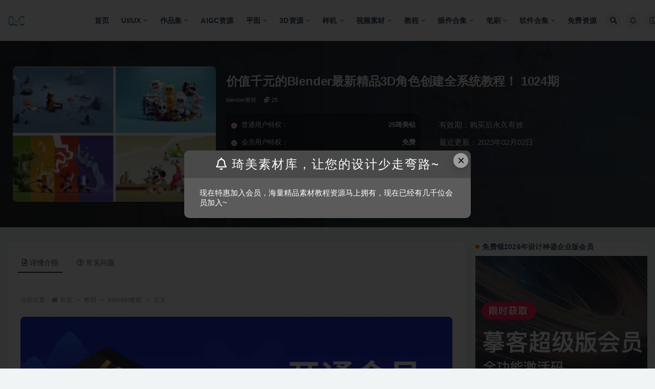

--- FILE ---
content_type: text/html; charset=UTF-8
request_url: https://qmsck.com/archives/11344
body_size: 14700
content:
<!doctype html>
<html lang="zh-Hans">
<head>
	<meta http-equiv="Content-Type" content="text/html; charset=UTF-8">
	<meta name="viewport" content="width=device-width, initial-scale=1, minimum-scale=1, maximum-scale=1">
	<link rel="profile" href="https://gmpg.org/xfn/11">
	<meta http-equiv="Content-Security-Policy" content="upgrade-insecure-requests">
	<title>价值千元的Blender最新精品3D角色创建全系统教程_琦美素材库，让您的设计少走弯路~</title>
<meta name='robots' content='max-image-preview:large' />
	<style>img:is([sizes="auto" i], [sizes^="auto," i]) { contain-intrinsic-size: 3000px 1500px }</style>
	<meta name="keywords" content="blender教程,教程,">
<meta name="description" content="每天分享好设计 今天琦美君给各位设计大大带来了 最新Blender角色创建全系统教程合集 Blender是一款免费开源三维图形图像软件，提供从建模、动画、材质、渲染、到音频处理、视频剪辑等一系列动画短片制作解决方案。内置有Cycles渲染器">
<meta property="og:title" content="价值千元的Blender最新精品3D角色创建全系统教程！    1024期">
<meta property="og:description" content="每天分享好设计 今天琦美君给各位设计大大带来了 最新Blender角色创建全系统教程合集 Blender是一款免费开源三维图形图像软件，提供从建模、动画、材质、渲染、到音频处理、视频剪辑等一系列动画短片制作解决方案。内置有Cycles渲染器">
<meta property="og:type" content="article">
<meta property="og:url" content="https://qmsck.com/archives/11344">
<meta property="og:site_name" content="琦美素材库，让您的设计少走弯路~">
<meta property="og:image" content="https://qmsck.com/wp-content/uploads/2023/02/微信图片_20230202100015.png">
<link href="https://qmsck.com/wp-content/uploads/2022/11/微信图片_20221110135307-1.png" rel="icon">
<style id='classic-theme-styles-inline-css'>
/*! This file is auto-generated */
.wp-block-button__link{color:#fff;background-color:#32373c;border-radius:9999px;box-shadow:none;text-decoration:none;padding:calc(.667em + 2px) calc(1.333em + 2px);font-size:1.125em}.wp-block-file__button{background:#32373c;color:#fff;text-decoration:none}
</style>
<style id='global-styles-inline-css'>
:root{--wp--preset--aspect-ratio--square: 1;--wp--preset--aspect-ratio--4-3: 4/3;--wp--preset--aspect-ratio--3-4: 3/4;--wp--preset--aspect-ratio--3-2: 3/2;--wp--preset--aspect-ratio--2-3: 2/3;--wp--preset--aspect-ratio--16-9: 16/9;--wp--preset--aspect-ratio--9-16: 9/16;--wp--preset--color--black: #000000;--wp--preset--color--cyan-bluish-gray: #abb8c3;--wp--preset--color--white: #ffffff;--wp--preset--color--pale-pink: #f78da7;--wp--preset--color--vivid-red: #cf2e2e;--wp--preset--color--luminous-vivid-orange: #ff6900;--wp--preset--color--luminous-vivid-amber: #fcb900;--wp--preset--color--light-green-cyan: #7bdcb5;--wp--preset--color--vivid-green-cyan: #00d084;--wp--preset--color--pale-cyan-blue: #8ed1fc;--wp--preset--color--vivid-cyan-blue: #0693e3;--wp--preset--color--vivid-purple: #9b51e0;--wp--preset--gradient--vivid-cyan-blue-to-vivid-purple: linear-gradient(135deg,rgba(6,147,227,1) 0%,rgb(155,81,224) 100%);--wp--preset--gradient--light-green-cyan-to-vivid-green-cyan: linear-gradient(135deg,rgb(122,220,180) 0%,rgb(0,208,130) 100%);--wp--preset--gradient--luminous-vivid-amber-to-luminous-vivid-orange: linear-gradient(135deg,rgba(252,185,0,1) 0%,rgba(255,105,0,1) 100%);--wp--preset--gradient--luminous-vivid-orange-to-vivid-red: linear-gradient(135deg,rgba(255,105,0,1) 0%,rgb(207,46,46) 100%);--wp--preset--gradient--very-light-gray-to-cyan-bluish-gray: linear-gradient(135deg,rgb(238,238,238) 0%,rgb(169,184,195) 100%);--wp--preset--gradient--cool-to-warm-spectrum: linear-gradient(135deg,rgb(74,234,220) 0%,rgb(151,120,209) 20%,rgb(207,42,186) 40%,rgb(238,44,130) 60%,rgb(251,105,98) 80%,rgb(254,248,76) 100%);--wp--preset--gradient--blush-light-purple: linear-gradient(135deg,rgb(255,206,236) 0%,rgb(152,150,240) 100%);--wp--preset--gradient--blush-bordeaux: linear-gradient(135deg,rgb(254,205,165) 0%,rgb(254,45,45) 50%,rgb(107,0,62) 100%);--wp--preset--gradient--luminous-dusk: linear-gradient(135deg,rgb(255,203,112) 0%,rgb(199,81,192) 50%,rgb(65,88,208) 100%);--wp--preset--gradient--pale-ocean: linear-gradient(135deg,rgb(255,245,203) 0%,rgb(182,227,212) 50%,rgb(51,167,181) 100%);--wp--preset--gradient--electric-grass: linear-gradient(135deg,rgb(202,248,128) 0%,rgb(113,206,126) 100%);--wp--preset--gradient--midnight: linear-gradient(135deg,rgb(2,3,129) 0%,rgb(40,116,252) 100%);--wp--preset--font-size--small: 13px;--wp--preset--font-size--medium: 20px;--wp--preset--font-size--large: 36px;--wp--preset--font-size--x-large: 42px;--wp--preset--spacing--20: 0.44rem;--wp--preset--spacing--30: 0.67rem;--wp--preset--spacing--40: 1rem;--wp--preset--spacing--50: 1.5rem;--wp--preset--spacing--60: 2.25rem;--wp--preset--spacing--70: 3.38rem;--wp--preset--spacing--80: 5.06rem;--wp--preset--shadow--natural: 6px 6px 9px rgba(0, 0, 0, 0.2);--wp--preset--shadow--deep: 12px 12px 50px rgba(0, 0, 0, 0.4);--wp--preset--shadow--sharp: 6px 6px 0px rgba(0, 0, 0, 0.2);--wp--preset--shadow--outlined: 6px 6px 0px -3px rgba(255, 255, 255, 1), 6px 6px rgba(0, 0, 0, 1);--wp--preset--shadow--crisp: 6px 6px 0px rgba(0, 0, 0, 1);}:where(.is-layout-flex){gap: 0.5em;}:where(.is-layout-grid){gap: 0.5em;}body .is-layout-flex{display: flex;}.is-layout-flex{flex-wrap: wrap;align-items: center;}.is-layout-flex > :is(*, div){margin: 0;}body .is-layout-grid{display: grid;}.is-layout-grid > :is(*, div){margin: 0;}:where(.wp-block-columns.is-layout-flex){gap: 2em;}:where(.wp-block-columns.is-layout-grid){gap: 2em;}:where(.wp-block-post-template.is-layout-flex){gap: 1.25em;}:where(.wp-block-post-template.is-layout-grid){gap: 1.25em;}.has-black-color{color: var(--wp--preset--color--black) !important;}.has-cyan-bluish-gray-color{color: var(--wp--preset--color--cyan-bluish-gray) !important;}.has-white-color{color: var(--wp--preset--color--white) !important;}.has-pale-pink-color{color: var(--wp--preset--color--pale-pink) !important;}.has-vivid-red-color{color: var(--wp--preset--color--vivid-red) !important;}.has-luminous-vivid-orange-color{color: var(--wp--preset--color--luminous-vivid-orange) !important;}.has-luminous-vivid-amber-color{color: var(--wp--preset--color--luminous-vivid-amber) !important;}.has-light-green-cyan-color{color: var(--wp--preset--color--light-green-cyan) !important;}.has-vivid-green-cyan-color{color: var(--wp--preset--color--vivid-green-cyan) !important;}.has-pale-cyan-blue-color{color: var(--wp--preset--color--pale-cyan-blue) !important;}.has-vivid-cyan-blue-color{color: var(--wp--preset--color--vivid-cyan-blue) !important;}.has-vivid-purple-color{color: var(--wp--preset--color--vivid-purple) !important;}.has-black-background-color{background-color: var(--wp--preset--color--black) !important;}.has-cyan-bluish-gray-background-color{background-color: var(--wp--preset--color--cyan-bluish-gray) !important;}.has-white-background-color{background-color: var(--wp--preset--color--white) !important;}.has-pale-pink-background-color{background-color: var(--wp--preset--color--pale-pink) !important;}.has-vivid-red-background-color{background-color: var(--wp--preset--color--vivid-red) !important;}.has-luminous-vivid-orange-background-color{background-color: var(--wp--preset--color--luminous-vivid-orange) !important;}.has-luminous-vivid-amber-background-color{background-color: var(--wp--preset--color--luminous-vivid-amber) !important;}.has-light-green-cyan-background-color{background-color: var(--wp--preset--color--light-green-cyan) !important;}.has-vivid-green-cyan-background-color{background-color: var(--wp--preset--color--vivid-green-cyan) !important;}.has-pale-cyan-blue-background-color{background-color: var(--wp--preset--color--pale-cyan-blue) !important;}.has-vivid-cyan-blue-background-color{background-color: var(--wp--preset--color--vivid-cyan-blue) !important;}.has-vivid-purple-background-color{background-color: var(--wp--preset--color--vivid-purple) !important;}.has-black-border-color{border-color: var(--wp--preset--color--black) !important;}.has-cyan-bluish-gray-border-color{border-color: var(--wp--preset--color--cyan-bluish-gray) !important;}.has-white-border-color{border-color: var(--wp--preset--color--white) !important;}.has-pale-pink-border-color{border-color: var(--wp--preset--color--pale-pink) !important;}.has-vivid-red-border-color{border-color: var(--wp--preset--color--vivid-red) !important;}.has-luminous-vivid-orange-border-color{border-color: var(--wp--preset--color--luminous-vivid-orange) !important;}.has-luminous-vivid-amber-border-color{border-color: var(--wp--preset--color--luminous-vivid-amber) !important;}.has-light-green-cyan-border-color{border-color: var(--wp--preset--color--light-green-cyan) !important;}.has-vivid-green-cyan-border-color{border-color: var(--wp--preset--color--vivid-green-cyan) !important;}.has-pale-cyan-blue-border-color{border-color: var(--wp--preset--color--pale-cyan-blue) !important;}.has-vivid-cyan-blue-border-color{border-color: var(--wp--preset--color--vivid-cyan-blue) !important;}.has-vivid-purple-border-color{border-color: var(--wp--preset--color--vivid-purple) !important;}.has-vivid-cyan-blue-to-vivid-purple-gradient-background{background: var(--wp--preset--gradient--vivid-cyan-blue-to-vivid-purple) !important;}.has-light-green-cyan-to-vivid-green-cyan-gradient-background{background: var(--wp--preset--gradient--light-green-cyan-to-vivid-green-cyan) !important;}.has-luminous-vivid-amber-to-luminous-vivid-orange-gradient-background{background: var(--wp--preset--gradient--luminous-vivid-amber-to-luminous-vivid-orange) !important;}.has-luminous-vivid-orange-to-vivid-red-gradient-background{background: var(--wp--preset--gradient--luminous-vivid-orange-to-vivid-red) !important;}.has-very-light-gray-to-cyan-bluish-gray-gradient-background{background: var(--wp--preset--gradient--very-light-gray-to-cyan-bluish-gray) !important;}.has-cool-to-warm-spectrum-gradient-background{background: var(--wp--preset--gradient--cool-to-warm-spectrum) !important;}.has-blush-light-purple-gradient-background{background: var(--wp--preset--gradient--blush-light-purple) !important;}.has-blush-bordeaux-gradient-background{background: var(--wp--preset--gradient--blush-bordeaux) !important;}.has-luminous-dusk-gradient-background{background: var(--wp--preset--gradient--luminous-dusk) !important;}.has-pale-ocean-gradient-background{background: var(--wp--preset--gradient--pale-ocean) !important;}.has-electric-grass-gradient-background{background: var(--wp--preset--gradient--electric-grass) !important;}.has-midnight-gradient-background{background: var(--wp--preset--gradient--midnight) !important;}.has-small-font-size{font-size: var(--wp--preset--font-size--small) !important;}.has-medium-font-size{font-size: var(--wp--preset--font-size--medium) !important;}.has-large-font-size{font-size: var(--wp--preset--font-size--large) !important;}.has-x-large-font-size{font-size: var(--wp--preset--font-size--x-large) !important;}
:where(.wp-block-post-template.is-layout-flex){gap: 1.25em;}:where(.wp-block-post-template.is-layout-grid){gap: 1.25em;}
:where(.wp-block-columns.is-layout-flex){gap: 2em;}:where(.wp-block-columns.is-layout-grid){gap: 2em;}
:root :where(.wp-block-pullquote){font-size: 1.5em;line-height: 1.6;}
</style>
<link rel='stylesheet' id='smartideo_css-css' href='https://qmsck.com/wp-content/plugins/smartideo/static/smartideo.css?ver=2.8.1' media='screen' />
<link rel='stylesheet' id='bootstrap-css' href='https://qmsck.com/wp-content/themes/ripro-v2/assets/bootstrap/css/bootstrap.min.css?ver=4.6.0' media='all' />
<link rel='stylesheet' id='csf-fa5-css' href='https://qmsck.com/wp-content/themes/ripro-v2/assets/font-awesome/css/all.min.css?ver=5.14.0' media='all' />
<link rel='stylesheet' id='csf-fa5-v4-shims-css' href='https://qmsck.com/wp-content/themes/ripro-v2/assets/font-awesome/css/v4-shims.min.css?ver=5.14.0' media='all' />
<link rel='stylesheet' id='plugins-css' href='https://qmsck.com/wp-content/themes/ripro-v2/assets/css/plugins.css?ver=1.0.0' media='all' />
<link rel='stylesheet' id='app-css' href='https://qmsck.com/wp-content/themes/ripro-v2/assets/css/app.css?ver=3.9.0' media='all' />
<link rel='stylesheet' id='dark-css' href='https://qmsck.com/wp-content/themes/ripro-v2/assets/css/dark.css?ver=3.9.0' media='all' />
<script src="https://qmsck.com/wp-content/themes/ripro-v2/assets/js/jquery.min.js?ver=3.5.1" id="jquery-js"></script>
<link rel="canonical" href="https://qmsck.com/archives/11344" />
<link rel='shortlink' href='https://qmsck.com/?p=11344' />
<link rel="icon" href="https://qmsck.com/wp-content/uploads/2022/11/cropped-微信图片_20221110135307-32x32.png" sizes="32x32" />
<link rel="icon" href="https://qmsck.com/wp-content/uploads/2022/11/cropped-微信图片_20221110135307-192x192.png" sizes="192x192" />
<link rel="apple-touch-icon" href="https://qmsck.com/wp-content/uploads/2022/11/cropped-微信图片_20221110135307-180x180.png" />
<meta name="msapplication-TileImage" content="https://qmsck.com/wp-content/uploads/2022/11/cropped-微信图片_20221110135307-270x270.png" />
</head>
<body class="wp-singular post-template-default single single-post postid-11344 single-format-standard wp-theme-ripro-v2 wide-screen navbar-sticky with-hero hero-none hero-shop pagination-numeric no-off-canvas sidebar-right">
<div id="app" class="site">
	
<header class="site-header">
    <div class="container">
	    <div class="navbar">
			  <div class="logo-wrapper">
          <a href="https://qmsck.com/">
        <img class="logo regular" src="https://qmsck.com/wp-content/uploads/2022/11/cropped-微信图片_20221110135307.png" alt="琦美素材库，让您的设计少走弯路~">
      </a>
    
  </div> 			
			<div class="sep"></div>
			
			<nav class="main-menu d-none d-lg-block">
			<ul id="menu-%e9%a1%b6%e9%83%a8%e8%8f%9c%e5%8d%95" class="nav-list u-plain-list"><li class="menu-item menu-item-type-custom menu-item-object-custom menu-item-home"><a href="https://qmsck.com/">首页</a></li>
<li class="menu-item menu-item-type-custom menu-item-object-custom menu-item-has-children"><a href="https://qmsck.com/archives/category/ui-ux">UI/UX</a>
<ul class="sub-menu">
	<li class="menu-item menu-item-type-custom menu-item-object-custom"><a href="https://qmsck.com/archives/category/ui-ux/2-5d%e6%8f%92%e7%94%bb">2.5D/插画/图标</a></li>
	<li class="menu-item menu-item-type-custom menu-item-object-custom"><a href="https://qmsck.com/archives/category/ui-ux/web-ui">WEB   UI</a></li>
	<li class="menu-item menu-item-type-custom menu-item-object-custom"><a href="https://qmsck.com/archives/category/ui-ux/app-ui">APP  UI</a></li>
</ul>
</li>
<li class="menu-item menu-item-type-custom menu-item-object-custom menu-item-has-children"><a href="https://qmsck.com/archives/category/%e4%bd%9c%e5%93%81%e9%9b%86">作品集</a>
<ul class="sub-menu">
	<li class="menu-item menu-item-type-custom menu-item-object-custom"><a href="https://qmsck.com/archives/category/%e4%bd%9c%e5%93%81%e9%9b%86/ui%e4%bd%9c%e5%93%81%e9%9b%86">UI作品集</a></li>
	<li class="menu-item menu-item-type-custom menu-item-object-custom"><a href="https://qmsck.com/archives/category/%e4%bd%9c%e5%93%81%e9%9b%86/%e7%94%b5%e5%95%86%e4%bd%9c%e5%93%81%e9%9b%86">电商作品集</a></li>
	<li class="menu-item menu-item-type-custom menu-item-object-custom"><a href="https://qmsck.com/archives/category/%e4%bd%9c%e5%93%81%e9%9b%86/%e5%b9%b3%e9%9d%a2%e4%bd%9c%e5%93%81%e9%9b%86">平面作品集</a></li>
	<li class="menu-item menu-item-type-custom menu-item-object-custom"><a href="https://qmsck.com/archives/category/%e4%bd%9c%e5%93%81%e9%9b%86/qtzpj">视觉其他作品集</a></li>
</ul>
</li>
<li class="menu-item menu-item-type-custom menu-item-object-custom"><a href="https://qmsck.com/archives/category/%e6%95%99%e7%a8%8b/ai%e5%b7%a5%e5%85%b7%e5%90%88%e9%9b%86">AIGC资源</a></li>
<li class="menu-item menu-item-type-custom menu-item-object-custom menu-item-has-children"><a href="https://qmsck.com/archives/category/%e5%b9%b3%e9%9d%a2">平面</a>
<ul class="sub-menu">
	<li class="menu-item menu-item-type-custom menu-item-object-custom"><a href="https://qmsck.com/archives/category/%e7%94%b5%e5%95%86">电商</a></li>
	<li class="menu-item menu-item-type-custom menu-item-object-custom"><a href="https://qmsck.com/archives/category/%e5%b9%b3%e9%9d%a2/banner">banner</a></li>
	<li class="menu-item menu-item-type-custom menu-item-object-custom"><a href="https://qmsck.com/archives/category/%e5%b9%b3%e9%9d%a2/logo">Logo</a></li>
	<li class="menu-item menu-item-type-custom menu-item-object-custom"><a href="https://qmsck.com/archives/category/%e5%b9%b3%e9%9d%a2/%e5%ad%97%e4%bd%93">字体</a></li>
	<li class="menu-item menu-item-type-custom menu-item-object-custom"><a href="https://qmsck.com/archives/category/%e5%b9%b3%e9%9d%a2/%e6%b5%b7%e6%8a%a5">海报</a></li>
	<li class="menu-item menu-item-type-custom menu-item-object-custom"><a href="https://qmsck.com/archives/category/%e5%b9%b3%e9%9d%a2/%e8%83%8c%e6%99%af%e7%ba%b9%e7%90%86">背景纹理</a></li>
	<li class="menu-item menu-item-type-custom menu-item-object-custom"><a href="https://qmsck.com/archives/category/%e5%b9%b3%e9%9d%a2/%e9%a2%84%e8%ae%be">预设</a></li>
	<li class="menu-item menu-item-type-custom menu-item-object-custom"><a href="https://qmsck.com/archives/category/%e5%b9%b3%e9%9d%a2/%e5%85%b6%e4%bb%96%e5%b9%b3%e9%9d%a2">其他平面</a></li>
</ul>
</li>
<li class="menu-item menu-item-type-custom menu-item-object-custom menu-item-has-children"><a href="https://qmsck.com/archives/category/3d">3D资源</a>
<ul class="sub-menu">
	<li class="menu-item menu-item-type-custom menu-item-object-custom"><a href="https://qmsck.com/archives/category/3d/c4d">C4D</a></li>
	<li class="menu-item menu-item-type-custom menu-item-object-custom"><a href="https://qmsck.com/archives/category/3d/blender">Blender</a></li>
	<li class="menu-item menu-item-type-custom menu-item-object-custom"><a href="https://qmsck.com/archives/category/3d/qt3dzy">其他3D资源</a></li>
</ul>
</li>
<li class="menu-item menu-item-type-custom menu-item-object-custom menu-item-has-children"><a href="https://qmsck.com/archives/category/%e6%a0%b7%e6%9c%ba">样机</a>
<ul class="sub-menu">
	<li class="menu-item menu-item-type-custom menu-item-object-custom"><a href="https://qmsck.com/archives/category/%e6%a0%b7%e6%9c%ba/%e5%93%81%e7%89%8c%e6%a0%b7%e6%9c%ba">品牌样机</a></li>
	<li class="menu-item menu-item-type-custom menu-item-object-custom"><a href="https://qmsck.com/archives/category/%e6%a0%b7%e6%9c%ba/%e5%8c%85%e8%a3%85%e6%a0%b7%e6%9c%ba">包装样机</a></li>
	<li class="menu-item menu-item-type-custom menu-item-object-custom"><a href="https://qmsck.com/archives/category/%e6%a0%b7%e6%9c%ba/%e7%94%bb%e5%86%8c%e6%a0%b7%e6%9c%ba">画册样机</a></li>
	<li class="menu-item menu-item-type-custom menu-item-object-custom"><a href="https://qmsck.com/archives/category/%e6%a0%b7%e6%9c%ba/%e6%89%8b%e6%9c%ba%e6%a0%b7%e6%9c%ba">手机样机</a></li>
	<li class="menu-item menu-item-type-custom menu-item-object-custom"><a href="https://qmsck.com/archives/category/%e6%a0%b7%e6%9c%ba/%e7%94%b5%e8%84%91%e6%a0%b7%e6%9c%ba">电脑样机</a></li>
	<li class="menu-item menu-item-type-custom menu-item-object-custom"><a href="https://qmsck.com/archives/category/%e6%a0%b7%e6%9c%ba/logo%e6%a0%b7%e6%9c%ba">Logo样机</a></li>
	<li class="menu-item menu-item-type-custom menu-item-object-custom"><a href="https://qmsck.com/archives/category/%e6%a0%b7%e6%9c%ba/%e5%90%8d%e7%89%87%e6%a0%b7%e6%9c%ba">名片样机</a></li>
	<li class="menu-item menu-item-type-custom menu-item-object-custom"><a href="https://qmsck.com/archives/category/%e6%a0%b7%e6%9c%ba/%e5%9c%ba%e6%99%af%e6%a0%b7%e6%9c%ba">场景样机</a></li>
	<li class="menu-item menu-item-type-custom menu-item-object-custom"><a href="https://qmsck.com/archives/category/%e6%a0%b7%e6%9c%ba/%e6%96%87%e5%88%9b%e6%a0%b7%e6%9c%ba">文创样机</a></li>
	<li class="menu-item menu-item-type-custom menu-item-object-custom"><a href="https://qmsck.com/archives/category/%e6%a0%b7%e6%9c%ba/%e5%8d%b0%e5%88%b7%e6%a0%b7%e6%9c%ba">印刷样机</a></li>
	<li class="menu-item menu-item-type-custom menu-item-object-custom"><a href="https://qmsck.com/archives/category/%e6%a0%b7%e6%9c%ba/%e5%85%b6%e4%bb%96%e6%a0%b7%e6%9c%ba">其他样机</a></li>
</ul>
</li>
<li class="menu-item menu-item-type-custom menu-item-object-custom menu-item-has-children"><a href="https://qmsck.com/archives/category/%e8%a7%86%e9%a2%91%e7%b4%a0%e6%9d%90">视频素材</a>
<ul class="sub-menu">
	<li class="menu-item menu-item-type-custom menu-item-object-custom"><a href="https://qmsck.com/archives/category/%e8%a7%86%e9%a2%91%e7%b4%a0%e6%9d%90/ae%e6%a8%a1%e6%9d%bf">AE模板</a></li>
	<li class="menu-item menu-item-type-custom menu-item-object-custom"><a href="https://qmsck.com/archives/category/%e8%a7%86%e9%a2%91%e7%b4%a0%e6%9d%90/pr%e6%a8%a1%e6%9d%bf">PR模板</a></li>
	<li class="menu-item menu-item-type-custom menu-item-object-custom"><a href="https://qmsck.com/archives/category/%e8%a7%86%e9%a2%91%e7%b4%a0%e6%9d%90/%e8%be%be%e8%8a%ac%e5%a5%87%e6%a8%a1%e6%9d%bf">达芬奇模板</a></li>
	<li class="menu-item menu-item-type-custom menu-item-object-custom menu-item-home"><a href="https://qmsck.com/">MP4模板</a></li>
	<li class="menu-item menu-item-type-custom menu-item-object-custom"><a href="https://qmsck.com/archives/category/%e8%a7%86%e9%a2%91%e7%b4%a0%e6%9d%90/%e9%9f%b3%e6%95%88%e7%b4%a0%e6%9d%90">音效素材</a></li>
	<li class="menu-item menu-item-type-custom menu-item-object-custom"><a href="https://qmsck.com/archives/category/%e8%a7%86%e9%a2%91%e7%b4%a0%e6%9d%90/%e5%bd%b1%e7%89%87%e7%b4%a0%e6%9d%90">影片素材</a></li>
	<li class="menu-item menu-item-type-custom menu-item-object-custom"><a href="https://qmsck.com/archives/category/%e8%a7%86%e9%a2%91%e7%b4%a0%e6%9d%90/fcpx%e6%a8%a1%e6%9d%bf">FCPX模板</a></li>
</ul>
</li>
<li class="menu-item menu-item-type-custom menu-item-object-custom menu-item-has-children"><a href="https://qmsck.com/archives/category/%e6%95%99%e7%a8%8b">教程</a>
<ul class="sub-menu">
	<li class="menu-item menu-item-type-custom menu-item-object-custom"><a href="https://qmsck.com/archives/category/%e6%95%99%e7%a8%8b/%e6%8f%92%e7%94%bb%e6%95%99%e7%a8%8b">插画教程</a></li>
	<li class="menu-item menu-item-type-custom menu-item-object-custom"><a href="https://qmsck.com/archives/category/%e6%95%99%e7%a8%8b/c4d%e6%95%99%e7%a8%8b">3D教程</a></li>
	<li class="menu-item menu-item-type-custom menu-item-object-custom menu-item-home"><a href="https://qmsck.com/">UI 视觉教程</a></li>
	<li class="menu-item menu-item-type-custom menu-item-object-custom"><a href="https://qmsck.com/archives/category/%e6%95%99%e7%a8%8b/%e5%b9%b3%e9%9d%a2%e6%95%99%e7%a8%8b">平面教程</a></li>
	<li class="menu-item menu-item-type-custom menu-item-object-custom"><a href="https://qmsck.com/archives/category/%e6%95%99%e7%a8%8b/%e5%85%b6%e4%bb%96%e6%95%99%e7%a8%8b">其他教程</a></li>
</ul>
</li>
<li class="menu-item menu-item-type-custom menu-item-object-custom menu-item-has-children"><a href="https://qmsck.com/archives/category/%e6%8f%92%e4%bb%b6%e5%90%88%e9%9b%86">插件合集</a>
<ul class="sub-menu">
	<li class="menu-item menu-item-type-custom menu-item-object-custom"><a href="https://qmsck.com/archives/category/%e6%8f%92%e4%bb%b6%e5%90%88%e9%9b%86/ps%e6%8f%92%e4%bb%b6">PS插件</a></li>
	<li class="menu-item menu-item-type-custom menu-item-object-custom"><a href="https://qmsck.com/archives/category/%e6%8f%92%e4%bb%b6%e5%90%88%e9%9b%86/ai%e6%8f%92%e4%bb%b6">AI插件</a></li>
	<li class="menu-item menu-item-type-custom menu-item-object-custom"><a href="https://qmsck.com/archives/category/%e6%8f%92%e4%bb%b6%e5%90%88%e9%9b%86/c4d%e6%8f%92%e4%bb%b6">C4D插件</a></li>
	<li class="menu-item menu-item-type-custom menu-item-object-custom"><a href="https://qmsck.com/archives/category/%e6%8f%92%e4%bb%b6%e5%90%88%e9%9b%86/blender%e6%8f%92%e4%bb%b6">Blender插件</a></li>
	<li class="menu-item menu-item-type-custom menu-item-object-custom"><a href="https://qmsck.com/archives/category/%e6%8f%92%e4%bb%b6%e5%90%88%e9%9b%86/ae%e6%8f%92%e4%bb%b6">AE插件</a></li>
	<li class="menu-item menu-item-type-custom menu-item-object-custom"><a href="https://qmsck.com/archives/category/%e6%8f%92%e4%bb%b6%e5%90%88%e9%9b%86/pr%e6%8f%92%e4%bb%b6">PR插件</a></li>
	<li class="menu-item menu-item-type-custom menu-item-object-custom"><a href="https://qmsck.com/archives/category/%e6%8f%92%e4%bb%b6%e5%90%88%e9%9b%86/%e5%85%b6%e4%bb%96%e6%8f%92%e4%bb%b6">其他插件</a></li>
</ul>
</li>
<li class="menu-item menu-item-type-custom menu-item-object-custom menu-item-has-children"><a href="https://qmsck.com/archives/category/%e7%ac%94%e5%88%b7">笔刷</a>
<ul class="sub-menu">
	<li class="menu-item menu-item-type-custom menu-item-object-custom"><a href="https://qmsck.com/archives/category/%e7%ac%94%e5%88%b7/ps%e7%ac%94%e5%88%b7">PS笔刷</a></li>
	<li class="menu-item menu-item-type-custom menu-item-object-custom"><a href="https://qmsck.com/archives/category/%e7%ac%94%e5%88%b7/ai%e7%ac%94%e5%88%b7">AI笔刷</a></li>
	<li class="menu-item menu-item-type-custom menu-item-object-custom"><a href="https://qmsck.com/archives/category/%e7%ac%94%e5%88%b7/%e6%8f%92%e7%94%bb%e7%ac%94%e5%88%b7">插画笔刷</a></li>
	<li class="menu-item menu-item-type-custom menu-item-object-custom menu-item-home"><a href="https://qmsck.com/">其他笔刷</a></li>
</ul>
</li>
<li class="menu-item menu-item-type-custom menu-item-object-custom menu-item-has-children"><a href="https://qmsck.com/archives/category/%e8%bd%af%e4%bb%b6%e5%90%88%e9%9b%86">软件合集</a>
<ul class="sub-menu">
	<li class="menu-item menu-item-type-custom menu-item-object-custom"><a href="https://qmsck.com/archives/category/%e8%bd%af%e4%bb%b6%e5%90%88%e9%9b%86/windows%e7%b3%bb%e7%bb%9f">win系统</a></li>
	<li class="menu-item menu-item-type-custom menu-item-object-custom"><a href="https://qmsck.com/archives/category/%e8%bd%af%e4%bb%b6%e5%90%88%e9%9b%86/mac%e7%b3%bb%e7%bb%9f">Mac系统</a></li>
	<li class="menu-item menu-item-type-custom menu-item-object-custom"><a href="https://qmsck.com/archives/category/%e8%bd%af%e4%bb%b6%e5%90%88%e9%9b%86/%e5%85%b6%e4%bb%96">其他</a></li>
</ul>
</li>
<li class="menu-item menu-item-type-custom menu-item-object-custom"><a href="https://qmsck.com/archives/category/%e5%85%8d%e8%b4%b9%e8%b5%84%e6%ba%90">免费资源</a></li>
</ul>			</nav>
			
			<div class="actions">
				
								<span class="btn btn-sm search-open navbar-button ml-2" rel="nofollow noopener noreferrer" data-action="omnisearch-open" data-target="#omnisearch" title="搜索"><i class="fas fa-search"></i></span>
				
								<span class="btn btn-sm toggle-notify navbar-button ml-2" rel="nofollow noopener noreferrer" title="公告"><i class="fa fa-bell-o"></i></span>
				
						        <span class="btn btn-sm toggle-dark navbar-button ml-2" rel="nofollow noopener noreferrer" title="夜间模式"><i class="fa fa-moon-o"></i></span>
                                
				<!-- user navbar dropdown  -->
		        				<a class="login-btn navbar-button ml-2" rel="nofollow noopener noreferrer" href="#"><i class="fa fa-user mr-1"></i>登录</a>
								<!-- user navbar dropdown -->

                
		        <div class="burger"></div>

		        
		    </div>
		    
	    </div>
    </div>
</header>

<div class="header-gap"></div>


<div class="hero lazyload visible" data-bg="https://qmsck.com/wp-content/uploads/2023/02/微信图片_20230202100015.png">



<div class="hero-shop-warp">
    <div class="container-lg">
        <div class="row">
            <div class="col-lg-4 img-box">
                <img class="lazyload" data-src="https://qmsck.com/wp-content/uploads/2023/02/微信图片_20230202100015-300x200.png" src="[data-uri]" alt="价值千元的Blender最新精品3D角色创建全系统教程！    1024期" />
                <noscript><img src="https://qmsck.com/wp-content/uploads/2023/02/微信图片_20230202100015-300x200.png" alt="价值千元的Blender最新精品3D角色创建全系统教程！    1024期" /></noscript>
            </div>
            <div class="col-lg-8 info-box">
                <header class="entry-header">
<h1 class="entry-title">价值千元的Blender最新精品3D角色创建全系统教程！    1024期</h1>          <div class="entry-meta">
            
                          <span class="meta-category">
                <a href="https://qmsck.com/archives/category/%e6%95%99%e7%a8%8b/blender%e6%95%99%e7%a8%8b" rel="category">blender教程</a>
              </span>
            <span class="meta-shhop-icon"><i class="fas fa-coins"></i> 25</span>                <span class="meta-edit"></span>
            

          </div>
        </header>

                <div class="row">
                    <div class="col-lg-6 col-12">
                        <ul class="pricing-options"><li><span>普通用户特权：</span><b>25琦美钻</b></li><li><span>会员用户特权：</span><b>免费</b></li><li><span>永久会员用户特权：</span><b>免费<small class="badge badge-danger-lighten ml-2">推荐</small></b></li></ul>                    </div>
                    <div class="col-lg-6 col-12">
                        <ul class="down-info"><li><p class="data-label">有效期：购买后永久有效</p></li><li><p class="data-label">最近更新：2023年02月02日</p></li></ul>                    </div>
    
                </div>
                
                
            </div>
        </div>
    </div>
</div>
</div>	<main id="main" role="main" class="site-content">
<div class="container">
	<div class="row">
		<div class="content-column col-lg-9">
			<div class="content-area">
				


<div class="single-download-nav">
  <ul class="nav nav-pills" id="pills-tab" role="tablist">

    <li class="nav-item" role="presentation">
      <a class="nav-link active" id="pills-details-tab" data-toggle="pill" href="#pills-details" role="tab" aria-controls="pills-details" aria-selected="true"><i class="far fa-file-alt mr-1"></i>详情介绍</a>
    </li>

    
        <li class="nav-item" role="presentation">
      <a class="nav-link" id="pills-faq-tab" data-toggle="pill" href="#pills-faq" role="tab" aria-controls="pills-faq" aria-selected="false"><i class="far fa-question-circle mr-1"></i>常见问题</a>
    </li>
        
  </ul>
</div>

<div class="tab-content" id="pills-tabContent">

  <div class="tab-pane fade show active" id="pills-details" role="tabpanel" aria-labelledby="pills-details-tab">
    <article id="post-11344" class="article-content post-11344 post type-post status-publish format-standard has-post-thumbnail hentry category-blender category-98">
      <div class="container">
                <div class="article-crumb"><ol class="breadcrumb">当前位置：<li class="home"><i class="fa fa-home"></i> <a href="https://qmsck.com">首页</a></li><li><a href="https://qmsck.com/archives/category/%e6%95%99%e7%a8%8b">教程</a></li><li><a href="https://qmsck.com/archives/category/%e6%95%99%e7%a8%8b/blender%e6%95%99%e7%a8%8b">blender教程</a></li><li class="active">正文</li></ol></div>
        
        
        <div class="pt-0 d-none d-block d-xl-none d-lg-none"><aside id="header-widget-shop-down" class="widget-area"><p></p></aside></div>      
        <div class="entry-wrapper">
          <div class="site_abc_wrap pc top"><a href="https://qmsck.com/user/vip/" target="_blank" rel="nofollow noopener noreferrer" data-toggle="tooltip" data-html="true" title="</u>现在已经有几千位会员加入"><img src="https://qmsck.com/wp-content/uploads/2022/11/开通会员.png" style=" width: 100%; "></a></div>          <div class="entry-content u-text-format u-clearfix">
            <section>
<section>每天分享好设计</section>
</section>
<p>今天琦美君给各位设计大大带来了</p>
<p><strong>最新Blender角色创建全系统教程合集</strong></p>
<p>Blender是一款免费开源三维图形图像软件，提供从建模、动画、材质、渲染、到音频处理、视频剪辑等一系列动画短片制作解决方案。内置有Cycles渲染器与实时渲染引擎EEVEE，同时还支持多种第三方渲染器。</p>
<p><img fetchpriority="high" decoding="async" class="alignnone size-full wp-image-11345" src="https://qmsck.com/wp-content/uploads/2023/02/微信图片_20230202100000.gif" alt="" width="820" height="462" /></p>
<p>随着Blender生态链越来越完善，学Blender的也越来越多了，今天琦美君就给各位设计大大带来了<strong>国外</strong><strong>最新blender精品3D角色创建全系统教程</strong>！<strong>附中文字幕文件+学习素材</strong></p>
<p>今天分享的Blender角色教程绝对是保姆级别的！作者是国外Mohamed Chahin 是驻柏林的埃及设计师和 3D 艺术家，专门从事 3D 建模和运动，从最初的草稿到最终渲染每一步都有详细的教程和创作思路。</p>
<p><img decoding="async" class="alignnone size-full wp-image-11346" src="https://qmsck.com/wp-content/uploads/2023/02/微信图片_20230202100007.png" alt="" width="760" height="215" /></p>
<p><img decoding="async" class="alignnone size-medium wp-image-11347" src="https://qmsck.com/wp-content/uploads/2023/02/微信图片_20230202100009.png" alt="" width="763" height="890" /></p>
<p><img loading="lazy" decoding="async" class="alignnone size-medium wp-image-11348" src="https://qmsck.com/wp-content/uploads/2023/02/微信图片_20230202100011.png" alt="" width="593" height="446" /></p>
<section><strong> 3D角色教程目录 </strong></section>
<section></section>
<h4><strong>准备角色</strong></h4>
<ul class="list-paddingleft-1">
<li>3D 角色创作简介</li>
<li>初始草图</li>
<li>在 Photoshop 上绘制草图</li>
<li>Blender简介和Blender基础1</li>
<li>Blender 简介和 Blender 基础知识 2</li>
<li>3D照明简介</li>
</ul>
<section></section>
<section><strong>创建角色</strong></section>
<ul class="list-paddingleft-1">
<li>屏蔽其他元素</li>
<li>阻挡次要元素</li>
<li>造型</li>
</ul>
<section><strong>使角色栩栩如生</strong></section>
<ul class="list-paddingleft-1">
<li>如何让你的角色栩栩如生 1</li>
<li>如何让你的角色栩栩如生 2</li>
<li>添加其余细节 1</li>
<li>添加其余细节 2</li>
<li>次要元素、构图和背景</li>
<li>字符调色板和照明 1</li>
<li>字符调色板和照明 2</li>
</ul>
<section></section>
<section><strong>精益求精</strong></section>
<ul class="list-paddingleft-1">
<li>准备在社交媒体上分享</li>
<li>渲染和保存您的文件</li>
</ul>
<section></section>
<section><strong>最终项目</strong></section>
<ul class="list-paddingleft-1">
<li>Blender 中的 3D 角色创建</li>
</ul>
<section><strong> 资源展示 </strong></section>
<p><img loading="lazy" decoding="async" class="alignnone size-full wp-image-11349" src="https://qmsck.com/wp-content/uploads/2023/02/微信图片_20230202100015.png" alt="" width="1234" height="703" srcset="https://qmsck.com/wp-content/uploads/2023/02/微信图片_20230202100015.png 1234w, https://qmsck.com/wp-content/uploads/2023/02/微信图片_20230202100015-768x438.png 768w" sizes="auto, (max-width: 1234px) 100vw, 1234px" /> <img loading="lazy" decoding="async" class="alignnone size-medium wp-image-11350" src="https://qmsck.com/wp-content/uploads/2023/02/微信图片_20230202100016.png" alt="" width="1233" height="701" srcset="https://qmsck.com/wp-content/uploads/2023/02/微信图片_20230202100016.png 1233w, https://qmsck.com/wp-content/uploads/2023/02/微信图片_20230202100016-768x437.png 768w" sizes="auto, (max-width: 1233px) 100vw, 1233px" /> <img loading="lazy" decoding="async" class="alignnone size-medium wp-image-11351" src="https://qmsck.com/wp-content/uploads/2023/02/微信图片_20230202100019.png" alt="" width="610" height="341" /> <img loading="lazy" decoding="async" class="alignnone size-medium wp-image-11352" src="https://qmsck.com/wp-content/uploads/2023/02/微信图片_20230202100021.png" alt="" width="1920" height="1028" srcset="https://qmsck.com/wp-content/uploads/2023/02/微信图片_20230202100021.png 1920w, https://qmsck.com/wp-content/uploads/2023/02/微信图片_20230202100021-768x411.png 768w, https://qmsck.com/wp-content/uploads/2023/02/微信图片_20230202100021-1536x822.png 1536w" sizes="auto, (max-width: 1920px) 100vw, 1920px" /> <img loading="lazy" decoding="async" class="alignnone size-medium wp-image-11353" src="https://qmsck.com/wp-content/uploads/2023/02/微信图片_20230202100023.png" alt="" width="609" height="340" /> <img loading="lazy" decoding="async" class="alignnone size-medium wp-image-11354" src="https://qmsck.com/wp-content/uploads/2023/02/微信图片_20230202100025.png" alt="" width="1588" height="579" srcset="https://qmsck.com/wp-content/uploads/2023/02/微信图片_20230202100025.png 1588w, https://qmsck.com/wp-content/uploads/2023/02/微信图片_20230202100025-768x280.png 768w, https://qmsck.com/wp-content/uploads/2023/02/微信图片_20230202100025-1536x560.png 1536w" sizes="auto, (max-width: 1588px) 100vw, 1588px" /> <img loading="lazy" decoding="async" class="alignnone size-medium wp-image-11355" src="https://qmsck.com/wp-content/uploads/2023/02/微信图片_20230202100027.png" alt="" width="1594" height="578" srcset="https://qmsck.com/wp-content/uploads/2023/02/微信图片_20230202100027.png 1594w, https://qmsck.com/wp-content/uploads/2023/02/微信图片_20230202100027-768x278.png 768w, https://qmsck.com/wp-content/uploads/2023/02/微信图片_20230202100027-1536x557.png 1536w" sizes="auto, (max-width: 1594px) 100vw, 1594px" /> <img loading="lazy" decoding="async" class="alignnone size-medium wp-image-11356" src="https://qmsck.com/wp-content/uploads/2023/02/微信图片_20230202100029.png" alt="" width="1670" height="857" srcset="https://qmsck.com/wp-content/uploads/2023/02/微信图片_20230202100029.png 1670w, https://qmsck.com/wp-content/uploads/2023/02/微信图片_20230202100029-768x394.png 768w, https://qmsck.com/wp-content/uploads/2023/02/微信图片_20230202100029-1536x788.png 1536w" sizes="auto, (max-width: 1670px) 100vw, 1670px" /> <img loading="lazy" decoding="async" class="alignnone size-medium wp-image-11357" src="https://qmsck.com/wp-content/uploads/2023/02/微信图片_20230202100031.png" alt="" width="1455" height="360" srcset="https://qmsck.com/wp-content/uploads/2023/02/微信图片_20230202100031.png 1455w, https://qmsck.com/wp-content/uploads/2023/02/微信图片_20230202100031-768x190.png 768w" sizes="auto, (max-width: 1455px) 100vw, 1455px" /></p>
<p><strong>赶紧收藏一波，必要时候真的很有用。</strong></p>
<div class="post-note alert alert-warning mt-2" role="alert"><small><strong>声明：</strong>温馨提示：本资源来源于互联网，仅供参考学习使用，若该资源侵犯了您的权益，请联系我们处理。</small></div>
<div class="entry-share">
	<div class="row">
		<div class="col d-none d-lg-block">
            
            			
		</div>
		<div class="col-auto mb-3 mb-lg-0">

            
			<button class="go-star-btn btn btn-sm btn-white" data-id="11344"><i class="far fa-star"></i> 收藏</button>            
			            
            <button class="go-copy btn btn-sm btn-white" data-toggle="tooltip" data-placement="top" title="点击复制链接" data-clipboard-text="https://qmsck.com/archives/11344"><i class="fas fa-link"></i> 链接</button>
		</div>
	</div>
</div>
          </div>
                  </div>
      </div>
    </article>
  </div>

  
    <div class="tab-pane fade" id="pills-faq" role="tabpanel" aria-labelledby="pills-faq-tab">

    <div class="accordion" id="accordionhelp">
          <div class="card">
        <div class="card-header" id="heading-0">
          <h2 class="mb-0">
            <button class="btn btn-sm btn-block text-left collapsed" type="button" data-toggle="collapse" data-target="#collapse-0" aria-expanded="false" aria-controls="collapse-0">
              免费下载或者VIP会员资源能否直接商用？<span class="fa fa-plus"></span><span class="fa fa-minus"></span>
            </button>

          </h2>
        </div>
        <div id="collapse-0" class="collapse" aria-labelledby="heading-0" data-parent="#accordionhelp">
          <div class="card-body bg-primary text-white">
            本站所有资源版权均属于原作者所有，这里所提供资源均只能用于参考学习用，请勿直接商用。若由于商用引起版权纠纷，一切责任均由使用者承担。更多说明请参考 VIP介绍。          </div>
        </div>
      </div>
          <div class="card">
        <div class="card-header" id="heading-1">
          <h2 class="mb-0">
            <button class="btn btn-sm btn-block text-left collapsed" type="button" data-toggle="collapse" data-target="#collapse-1" aria-expanded="false" aria-controls="collapse-1">
              提示下载完但解压或打开不了？<span class="fa fa-plus"></span><span class="fa fa-minus"></span>
            </button>

          </h2>
        </div>
        <div id="collapse-1" class="collapse" aria-labelledby="heading-1" data-parent="#accordionhelp">
          <div class="card-body bg-primary text-white">
            最常见的情况是下载不完整: 可对比下载完压缩包的与网盘上的容量，若小于网盘提示的容量则是这个原因。这是浏览器下载的bug，建议用百度网盘软件或迅雷下载。 若排除这种情况，可在对应资源底部留言，或私信客服微信qmj12332联络我们。          </div>
        </div>
      </div>
          <div class="card">
        <div class="card-header" id="heading-2">
          <h2 class="mb-0">
            <button class="btn btn-sm btn-block text-left collapsed" type="button" data-toggle="collapse" data-target="#collapse-2" aria-expanded="false" aria-controls="collapse-2">
              付款后无法显示下载地址或者无法查看内容？<span class="fa fa-plus"></span><span class="fa fa-minus"></span>
            </button>

          </h2>
        </div>
        <div id="collapse-2" class="collapse" aria-labelledby="heading-2" data-parent="#accordionhelp">
          <div class="card-body bg-primary text-white">
            如果您已经成功付款但是网站没有弹出成功提示，请联系琦美君微信qmj12332提供付款信息为您处理          </div>
        </div>
      </div>
          <div class="card">
        <div class="card-header" id="heading-3">
          <h2 class="mb-0">
            <button class="btn btn-sm btn-block text-left collapsed" type="button" data-toggle="collapse" data-target="#collapse-3" aria-expanded="false" aria-controls="collapse-3">
              购买该资源后，可以退款吗？<span class="fa fa-plus"></span><span class="fa fa-minus"></span>
            </button>

          </h2>
        </div>
        <div id="collapse-3" class="collapse" aria-labelledby="heading-3" data-parent="#accordionhelp">
          <div class="card-body bg-primary text-white">
            设计素材属于虚拟商品，具有可复制性，可传播性，一旦授予，不接受任何形式的退款、换货要求。请您在购买获取之前确认好是您所需要的资源哦~          </div>
        </div>
      </div>
        </div>
  </div>
  

</div>


<div class="entry-navigation">
	<div class="row">
            	<div class="col-lg-6 col-12">
            <a class="entry-page-prev" href="https://qmsck.com/archives/11336" title="时尚优雅女性服装品牌营销公众号推文电商详情页海报画册设计ID模板素材">
                <div class="entry-page-icon"><i class="fas fa-arrow-left"></i></div>
                <div class="entry-page-info">
                    <span class="d-block rnav">上一篇</span>
                    <span class="d-block title">时尚优雅女性服装品牌营销公众号推文电商详情页海报画册设计ID模板素材</span>
                </div>
            </a> 
        </div>
                    	<div class="col-lg-6 col-12">
            <a class="entry-page-next" href="https://qmsck.com/archives/11360" title="6款逼真A4宣传画册杂志封面内页设计展示贴图PSD样机模板">
                <div class="entry-page-info">
                    <span class="d-block rnav">下一篇</span>
                    <span class="d-block title">6款逼真A4宣传画册杂志封面内页设计展示贴图PSD样机模板</span>
                </div>
                <div class="entry-page-icon"><i class="fas fa-arrow-right"></i></div>
            </a>
        </div>
            </div>
</div>    <div class="related-posts">
        <h3 class="u-border-title">相关文章</h3>
        <div class="row">
                      <div class="col-lg-3 col-md-4 col-6 ">
              <article id="post-89134" class="post post-grid post-89134 type-post status-publish format-standard has-post-thumbnail hentry category-blender category-98">
                  <div class="entry-media"><div class="placeholder" style="padding-bottom: 66.666666666667%"><a target="_blank" href="https://qmsck.com/archives/89134" title="Blender场景灯光照明渲染核心新手入门基础教程 中英文字幕" rel="nofollow noopener noreferrer"><img class="lazyload" data-src="https://qmsck.com/wp-content/uploads/2025/04/Blender场景灯光照明渲染核心新手入门基础教程-中英文字幕-CORE-_-Fundamental_01-300x200.jpg" src="http://qmsck.com/wp-content/themes/ripro-v2_4.0/assets/img/thumb-ing.gif" alt="Blender场景灯光照明渲染核心新手入门基础教程 中英文字幕" /></a></div></div>                  <div class="entry-wrapper">
                    <header class="entry-header"><h2 class="entry-title"><a target="_blank" href="https://qmsck.com/archives/89134" title="Blender场景灯光照明渲染核心新手入门基础教程 中英文字幕" rel="bookmark">Blender场景灯光照明渲染核心新手入门基础教程 中英文字幕</a></h2></header>
                                    </div>
            </article>
          </div>
                      <div class="col-lg-3 col-md-4 col-6 ">
              <article id="post-88739" class="post post-grid post-88739 type-post status-publish format-standard has-post-thumbnail hentry category-blender category-98">
                  <div class="entry-media"><div class="placeholder" style="padding-bottom: 66.666666666667%"><a target="_blank" href="https://qmsck.com/archives/88739" title="Blender基础知识3D建模UV材质贴图物理属性操作教程" rel="nofollow noopener noreferrer"><img class="lazyload" data-src="https://qmsck.com/wp-content/uploads/2025/04/Blender基础知识3D建模UV材质贴图物理属性操作教程-Blender-Mastery-Cour-300x200.jpg" src="http://qmsck.com/wp-content/themes/ripro-v2_4.0/assets/img/thumb-ing.gif" alt="Blender基础知识3D建模UV材质贴图物理属性操作教程" /></a></div></div>                  <div class="entry-wrapper">
                    <header class="entry-header"><h2 class="entry-title"><a target="_blank" href="https://qmsck.com/archives/88739" title="Blender基础知识3D建模UV材质贴图物理属性操作教程" rel="bookmark">Blender基础知识3D建模UV材质贴图物理属性操作教程</a></h2></header>
                                    </div>
            </article>
          </div>
                      <div class="col-lg-3 col-md-4 col-6 ">
              <article id="post-88656" class="post post-grid post-88656 type-post status-publish format-standard has-post-thumbnail hentry category-blender category-98">
                  <div class="entry-media"><div class="placeholder" style="padding-bottom: 66.666666666667%"><a target="_blank" href="https://qmsck.com/archives/88656" title="Blender_PS创建未来科幻概念3D场景模型数字绘画工作流程视频教程 中英文字幕" rel="nofollow noopener noreferrer"><img class="lazyload" data-src="https://qmsck.com/wp-content/uploads/2025/04/Blender_PS创建未来科幻概念3D场景模型数字绘画工作流程视频教程-中英文字幕-Creatin-300x200.jpg" src="http://qmsck.com/wp-content/themes/ripro-v2_4.0/assets/img/thumb-ing.gif" alt="Blender_PS创建未来科幻概念3D场景模型数字绘画工作流程视频教程 中英文字幕" /></a></div></div>                  <div class="entry-wrapper">
                    <header class="entry-header"><h2 class="entry-title"><a target="_blank" href="https://qmsck.com/archives/88656" title="Blender_PS创建未来科幻概念3D场景模型数字绘画工作流程视频教程 中英文字幕" rel="bookmark">Blender_PS创建未来科幻概念3D场景模型数字绘画工作流程视频教程 中英文字幕</a></h2></header>
                                    </div>
            </article>
          </div>
                      <div class="col-lg-3 col-md-4 col-6 ">
              <article id="post-88378" class="post post-grid post-88378 type-post status-publish format-standard has-post-thumbnail hentry category-blender category-98">
                  <div class="entry-media"><div class="placeholder" style="padding-bottom: 66.666666666667%"><a target="_blank" href="https://qmsck.com/archives/88378" title="Blender_AE创建电影大片环境特效视频教程 中英文字幕" rel="nofollow noopener noreferrer"><img class="lazyload" data-src="https://qmsck.com/wp-content/uploads/2025/04/Blender_AE创建电影大片环境特效视频教程-中英文字幕-Blender-3D_-Create-_01-300x200.jpg" src="http://qmsck.com/wp-content/themes/ripro-v2_4.0/assets/img/thumb-ing.gif" alt="Blender_AE创建电影大片环境特效视频教程 中英文字幕" /></a></div></div>                  <div class="entry-wrapper">
                    <header class="entry-header"><h2 class="entry-title"><a target="_blank" href="https://qmsck.com/archives/88378" title="Blender_AE创建电影大片环境特效视频教程 中英文字幕" rel="bookmark">Blender_AE创建电影大片环境特效视频教程 中英文字幕</a></h2></header>
                                    </div>
            </article>
          </div>
                      <div class="col-lg-3 col-md-4 col-6 ">
              <article id="post-87156" class="post post-grid post-87156 type-post status-publish format-standard hentry category-blender category-146 category-98">
                  <div class="entry-media"><div class="placeholder" style="padding-bottom: 66.666666666667%"><a target="_blank" href="https://qmsck.com/archives/87156" title="Blender_PS游戏动漫概念角色3D建模贴图视频教程 中英文字幕" rel="nofollow noopener noreferrer"><img class="lazyload" data-src="https://qmsck.com/wp-content/uploads/2025/03/Blender_PS游戏动漫概念角色3D建模贴图视频教程-中英文字幕-Coloso-From-S_06.jpg" src="http://qmsck.com/wp-content/themes/ripro-v2_4.0/assets/img/thumb-ing.gif" alt="Blender_PS游戏动漫概念角色3D建模贴图视频教程 中英文字幕" /></a></div></div>                  <div class="entry-wrapper">
                    <header class="entry-header"><h2 class="entry-title"><a target="_blank" href="https://qmsck.com/archives/87156" title="Blender_PS游戏动漫概念角色3D建模贴图视频教程 中英文字幕" rel="bookmark">Blender_PS游戏动漫概念角色3D建模贴图视频教程 中英文字幕</a></h2></header>
                                    </div>
            </article>
          </div>
                      <div class="col-lg-3 col-md-4 col-6 ">
              <article id="post-86136" class="post post-grid post-86136 type-post status-publish format-standard has-post-thumbnail hentry category-blender category-98">
                  <div class="entry-media"><div class="placeholder" style="padding-bottom: 66.666666666667%"><a target="_blank" href="https://qmsck.com/archives/86136" title="Blender+SP+ZBrush三维游戏模型资产建模贴图渲染全流程教程 中文字幕" rel="nofollow noopener noreferrer"><img class="lazyload" data-src="https://qmsck.com/wp-content/uploads/2025/03/BlenderSPZBrush三维游戏模型资产建模贴图渲染全流程教程-中文字幕-Creating_01-300x200.jpg" src="http://qmsck.com/wp-content/themes/ripro-v2_4.0/assets/img/thumb-ing.gif" alt="Blender+SP+ZBrush三维游戏模型资产建模贴图渲染全流程教程 中文字幕" /></a></div></div>                  <div class="entry-wrapper">
                    <header class="entry-header"><h2 class="entry-title"><a target="_blank" href="https://qmsck.com/archives/86136" title="Blender+SP+ZBrush三维游戏模型资产建模贴图渲染全流程教程 中文字幕" rel="bookmark">Blender+SP+ZBrush三维游戏模型资产建模贴图渲染全流程教程 中文字幕</a></h2></header>
                                    </div>
            </article>
          </div>
                      <div class="col-lg-3 col-md-4 col-6 ">
              <article id="post-85087" class="post post-grid post-85087 type-post status-publish format-standard has-post-thumbnail hentry category-blender category-98">
                  <div class="entry-media"><div class="placeholder" style="padding-bottom: 66.666666666667%"><a target="_blank" href="https://qmsck.com/archives/85087" title="Blender利用几何节点创建3D桥梁模型视频教程 中英文字幕" rel="nofollow noopener noreferrer"><img class="lazyload" data-src="https://qmsck.com/wp-content/uploads/2025/02/Blender利用几何节点创建3D桥梁模型视频教程-中英文字幕-Blender-Geometry-N_01-300x200.jpg" src="http://qmsck.com/wp-content/themes/ripro-v2_4.0/assets/img/thumb-ing.gif" alt="Blender利用几何节点创建3D桥梁模型视频教程 中英文字幕" /></a></div></div>                  <div class="entry-wrapper">
                    <header class="entry-header"><h2 class="entry-title"><a target="_blank" href="https://qmsck.com/archives/85087" title="Blender利用几何节点创建3D桥梁模型视频教程 中英文字幕" rel="bookmark">Blender利用几何节点创建3D桥梁模型视频教程 中英文字幕</a></h2></header>
                                    </div>
            </article>
          </div>
                      <div class="col-lg-3 col-md-4 col-6 ">
              <article id="post-84992" class="post post-grid post-84992 type-post status-publish format-standard has-post-thumbnail hentry category-blender category-98">
                  <div class="entry-media"><div class="placeholder" style="padding-bottom: 66.666666666667%"><a target="_blank" href="https://qmsck.com/archives/84992" title="Blender创建科幻概念摩托车模型渲染教程 中英文字幕" rel="nofollow noopener noreferrer"><img class="lazyload" data-src="https://qmsck.com/wp-content/uploads/2025/02/Blender创建科幻概念摩托车模型渲染教程-中英文字幕-Race-Vehicle-Concept-_01-300x200.jpg" src="http://qmsck.com/wp-content/themes/ripro-v2_4.0/assets/img/thumb-ing.gif" alt="Blender创建科幻概念摩托车模型渲染教程 中英文字幕" /></a></div></div>                  <div class="entry-wrapper">
                    <header class="entry-header"><h2 class="entry-title"><a target="_blank" href="https://qmsck.com/archives/84992" title="Blender创建科幻概念摩托车模型渲染教程 中英文字幕" rel="bookmark">Blender创建科幻概念摩托车模型渲染教程 中英文字幕</a></h2></header>
                                    </div>
            </article>
          </div>
                  </div>
    </div>

			</div>
		</div>
					<div class="sidebar-column col-lg-3">
				<aside id="secondary" class="widget-area">
	<div id="media_image-13" class="widget widget_media_image"><h5 class="widget-title">免费领2026年设计神器企业版会员</h5><a href="https://mp.weixin.qq.com/s/RrUFKrNu27dzayvSlef9BA"><img width="1000" height="1000" src="https://qmsck.com/wp-content/uploads/2025/09/未标题-1.jpg" class="image wp-image-93937  attachment-full size-full" alt="" style="max-width: 100%; height: auto;" decoding="async" loading="lazy" srcset="https://qmsck.com/wp-content/uploads/2025/09/未标题-1.jpg 1000w, https://qmsck.com/wp-content/uploads/2025/09/未标题-1-768x768.jpg 768w" sizes="auto, (max-width: 1000px) 100vw, 1000px" /></a></div><div id="ripro_v2_shop_down-8" class="widget ripro-v2-widget-shop-down"><div class="price"><h3><i class="fas fa-cloud-download-alt mr-1"></i>资源信息</h3></div><ul class="pricing-options"><li><span>普通用户特权：</span><b>25琦美钻</b></li><li><span>会员用户特权：</span><b>免费</b></li><li><span>永久会员用户特权：</span><b>免费<small class="badge badge-danger-lighten ml-2">推荐</small></b></li></ul><button type="button" class="btn btn-block btn-primary mb-3 login-btn">登录后下载</button><div class="down-info"><h5>其他信息</h5><ul class="infos"><li><p class="data-label">资源格式</p><p class="info">MP4高清视频</p></li><li><p class="data-label">有效期</p><p class="info">购买后永久有效</p></li></ul></div><div class="down-help mt-2 small text-muted">下载遇到问题？可联系客服qmsck0824或留言反馈</div></div><div id="ripro_v2_widget_post_item-7" class="widget ripro_v2-widget-post">        <div class="list"> 
                                <article id="post-52229" class="post post-list maxbg post-52229 type-post status-publish format-standard has-post-thumbnail hentry category-79 category-125">
                      <div class="entry-media"><div class="placeholder" style="padding-bottom: 66.666666666667%"><a target="_blank" href="https://qmsck.com/archives/52229" title="54组高级户外旅行婚礼摄影照片后期调色LR预设包" rel="nofollow noopener noreferrer"><img class="lazyload" data-src="https://qmsck.com/wp-content/uploads/2024/03/54组高级户外旅行婚礼摄影照片后期调色LR预设包-G-Presets-Pack-03-Mark-_01-300x200.jpg" src="http://qmsck.com/wp-content/themes/ripro-v2_4.0/assets/img/thumb-ing.gif" alt="54组高级户外旅行婚礼摄影照片后期调色LR预设包" /></a></div></div>                      <div class="entry-wrapper">
                        <header class="entry-header">
                          <h2 class="entry-title"><a target="_blank" href="https://qmsck.com/archives/52229" title="54组高级户外旅行婚礼摄影照片后期调色LR预设包" rel="bookmark">54组高级户外旅行婚礼摄影照片后期调色LR预设包</a></h2>                        </header>
                        <div class="entry-footer">          <div class="entry-meta">
            
                          <span class="meta-date">
                  <time datetime="2024-03-23T08:54:41+08:00">
                    <i class="fa fa-clock-o"></i>
                    2024-03-23                  </time>
              </span>
            <span class="meta-shhop-icon"><i class="fas fa-coins"></i> 15</span>

          </div>
        </div>
                    </div>
                </article>
                                <article id="post-75111" class="post post-list post-75111 type-post status-publish format-standard has-post-thumbnail hentry category-134 category-98">
                      <div class="entry-media"><div class="placeholder" style="padding-bottom: 66.666666666667%"><a target="_blank" href="https://qmsck.com/archives/75111" title="大师课程 真实好莱坞电影逆向还原胶片色彩模拟全流程视频教程 中文字幕" rel="nofollow noopener noreferrer"><img class="lazyload" data-src="https://qmsck.com/wp-content/uploads/2024/11/大师课程-真实好莱坞电影逆向还原胶片色彩模拟全流程视频教程-中文字幕-Mononodes-Rev_01-300x200.jpg" src="http://qmsck.com/wp-content/themes/ripro-v2_4.0/assets/img/thumb-ing.gif" alt="大师课程 真实好莱坞电影逆向还原胶片色彩模拟全流程视频教程 中文字幕" /></a></div></div>                      <div class="entry-wrapper">
                        <header class="entry-header">
                          <h2 class="entry-title"><a target="_blank" href="https://qmsck.com/archives/75111" title="大师课程 真实好莱坞电影逆向还原胶片色彩模拟全流程视频教程 中文字幕" rel="bookmark">大师课程 真实好莱坞电影逆向还原胶片色彩模拟全流程视频教程 中文字幕</a></h2>                        </header>
                        <div class="entry-footer">          <div class="entry-meta">
            
                          <span class="meta-date">
                  <time datetime="2024-11-07T08:34:36+08:00">
                    <i class="fa fa-clock-o"></i>
                    2024-11-07                  </time>
              </span>
            <span class="meta-shhop-icon"><i class="fas fa-coins"></i> 15</span>

          </div>
        </div>
                    </div>
                </article>
                                <article id="post-62603" class="post post-list post-62603 type-post status-publish format-standard has-post-thumbnail hentry category-64 category-169">
                      <div class="entry-media"><div class="placeholder" style="padding-bottom: 66.666666666667%"><a target="_blank" href="https://qmsck.com/archives/62603" title="MacBook笔记本电脑UI设计智能对象贴图PSD样机模板PS设计素材" rel="nofollow noopener noreferrer"><img class="lazyload" data-src="https://qmsck.com/wp-content/uploads/2024/06/微信图片_20240624133853-300x200.jpg" src="http://qmsck.com/wp-content/themes/ripro-v2_4.0/assets/img/thumb-ing.gif" alt="MacBook笔记本电脑UI设计智能对象贴图PSD样机模板PS设计素材" /></a></div></div>                      <div class="entry-wrapper">
                        <header class="entry-header">
                          <h2 class="entry-title"><a target="_blank" href="https://qmsck.com/archives/62603" title="MacBook笔记本电脑UI设计智能对象贴图PSD样机模板PS设计素材" rel="bookmark">MacBook笔记本电脑UI设计智能对象贴图PSD样机模板PS设计素材</a></h2>                        </header>
                        <div class="entry-footer">          <div class="entry-meta">
            
                          <span class="meta-date">
                  <time datetime="2024-06-30T09:32:09+08:00">
                    <i class="fa fa-clock-o"></i>
                    2024-06-30                  </time>
              </span>
            <span class="meta-shhop-icon"><i class="fas fa-coins"></i> 15</span>

          </div>
        </div>
                    </div>
                </article>
                                <article id="post-14588" class="post post-list post-14588 type-post status-publish format-standard has-post-thumbnail hentry category-79 category-112">
                      <div class="entry-media"><div class="placeholder" style="padding-bottom: 66.666666666667%"><a target="_blank" href="https://qmsck.com/archives/14588" title="50款炫彩科幻潮流全息镭射虹彩金属渐变背景底纹高清JPG图片设计素材" rel="nofollow noopener noreferrer"><img class="lazyload" data-src="https://qmsck.com/wp-content/uploads/2023/03/微信图片_20230304090552-300x200.jpg" src="http://qmsck.com/wp-content/themes/ripro-v2_4.0/assets/img/thumb-ing.gif" alt="50款炫彩科幻潮流全息镭射虹彩金属渐变背景底纹高清JPG图片设计素材" /></a></div></div>                      <div class="entry-wrapper">
                        <header class="entry-header">
                          <h2 class="entry-title"><a target="_blank" href="https://qmsck.com/archives/14588" title="50款炫彩科幻潮流全息镭射虹彩金属渐变背景底纹高清JPG图片设计素材" rel="bookmark">50款炫彩科幻潮流全息镭射虹彩金属渐变背景底纹高清JPG图片设计素材</a></h2>                        </header>
                        <div class="entry-footer">          <div class="entry-meta">
            
                          <span class="meta-date">
                  <time datetime="2023-03-04T16:34:52+08:00">
                    <i class="fa fa-clock-o"></i>
                    2023-03-04                  </time>
              </span>
            <span class="meta-shhop-icon"><i class="fas fa-coins"></i> 15</span>

          </div>
        </div>
                    </div>
                </article>
                                <article id="post-20755" class="post post-list post-20755 type-post status-publish format-standard has-post-thumbnail hentry category-79 category-125">
                      <div class="entry-media"><div class="placeholder" style="padding-bottom: 66.666666666667%"><a target="_blank" href="https://qmsck.com/archives/20755" title="17个电影胶片风格用于达芬奇DaVinci Wide Gamut广色域色彩空间" rel="nofollow noopener noreferrer"><img class="lazyload" data-src="https://qmsck.com/wp-content/uploads/2023/05/17个电影胶片风格用于达芬奇DaVinci-Wide-Gamut广色域色彩空间-The-Voyage_05-300x200.png" src="http://qmsck.com/wp-content/themes/ripro-v2_4.0/assets/img/thumb-ing.gif" alt="17个电影胶片风格用于达芬奇DaVinci Wide Gamut广色域色彩空间" /></a></div></div>                      <div class="entry-wrapper">
                        <header class="entry-header">
                          <h2 class="entry-title"><a target="_blank" href="https://qmsck.com/archives/20755" title="17个电影胶片风格用于达芬奇DaVinci Wide Gamut广色域色彩空间" rel="bookmark">17个电影胶片风格用于达芬奇DaVinci Wide Gamut广色域色彩空间</a></h2>                        </header>
                        <div class="entry-footer">          <div class="entry-meta">
            
                          <span class="meta-date">
                  <time datetime="2023-05-10T10:02:32+08:00">
                    <i class="fa fa-clock-o"></i>
                    2023-05-10                  </time>
              </span>
            <span class="meta-shhop-icon"><i class="fas fa-coins"></i> 15</span>

          </div>
        </div>
                    </div>
                </article>
                      </div>
        </div></aside><!-- #secondary -->
			</div>
			</div>
</div>
	</main><!-- #main -->
	
	<footer class="site-footer">
				<div class="footer-copyright d-flex text-center">
			<div class="container">
							    <p class="m-0 small">Copyright © 2021 <a href="http://qmsck.com/">@琦美素材库版权所有</a> - All rights reserved<span class="sep"> | </span><a href="https://beian.miit.gov.cn" target="_blank" rel="noreferrer nofollow">粤ICP备2022133846号</a><span class="sep"> | </span><a href="http://www.beian.gov.cn/portal/registerSystemInfo?recordcode=188888888" target="_blank" rel="noreferrer nofollow">京公网安备 188888888</a></p>
								
							</div>
		</div>

	</footer><!-- #footer -->

</div><!-- #page -->

<div class="rollbar">
		<ul class="actions">
			<li>
						<a href="http://qmsck.com/" rel="nofollow noopener noreferrer" data-toggle="tooltip" data-html="true" data-placement="left" title="首页"><i class="fas fa-home"></i></a>
		</li>
				<li>
						<a href="http://qmsck.com/user?action=vip" rel="nofollow noopener noreferrer" data-toggle="tooltip" data-html="true" data-placement="left" title="VIP会员"><i class="fa fa-diamond"></i></a>
		</li>
				<li>
						<a target="_blank" href="http://qmsck.com/user" rel="nofollow noopener noreferrer" data-toggle="tooltip" data-html="true" data-placement="left" title="个人中心"><i class="far fa-user"></i></a>
		</li>
				<li>
						<a href="http://wpa.qq.com/msgrd?v=3&amp;uin=6666666&amp;site=qq&amp;menu=yes" rel="nofollow noopener noreferrer" data-toggle="tooltip" data-html="true" data-placement="left" title="&lt;b&gt;在线客服&lt;/b&gt; &lt;u&gt;9:00~21:00&lt;/u&gt;"><i class="fab fa-qq"></i></a>
		</li>
				<li>
						<a target="_blank" href="https://qmsck.com/archives/996" rel="nofollow noopener noreferrer" data-toggle="tooltip" data-html="true" data-placement="left" title="点击添加微信"><i class="fab fa-weixin"></i></a>
		</li>
			</ul>
		<div class="rollbar-item back-to-top">
		<i class="fas fa-chevron-up"></i>
	</div>
</div>
<div class="m-menubar">
		<ul>
			<li>
						<a href="http://qmsck.com" rel="nofollow noopener noreferrer"><i class="fas fa-home"></i>首页</a>
		</li>
				<li>
						<a href="https://qmsck.com/archives/996" rel="nofollow noopener noreferrer"><i class="fas fa-layer-group"></i>各种分类反馈</a>
		</li>
				<li>
						<a href="http://qmsck.com/user?action=vip" rel="nofollow noopener noreferrer"><i class="fab fa-speakap"></i>VIP会员</a>
		</li>
				<li>
						<a href="http://qmsck.com/user" rel="nofollow noopener noreferrer"><i class="fas fa-user"></i>我的</a>
		</li>
				<li>
			<a href="javacript:void(0);" class="back-to-top" rel="nofollow noopener noreferrer"><i class="fas fa-chevron-up"></i>顶部<span></span></a>
		</li>
	</ul>
	</div>
<div id="omnisearch" class="omnisearch">
    <div class="container">
        <form class="omnisearch-form" method="get" action="https://qmsck.com/">
            <div class="form-group">
                <div class="input-group input-group-merge input-group-flush">
                    <div class="input-group-prepend">
                        <span class="input-group-text"><i class="fas fa-search"></i></span>
                    </div>

					<div class="input-group-prepend d-flex align-items-center" style=" max-width: 35%; ">
                    <select  name='cat' id='omnisearch-cat' class='selectpicker'>
	<option value=''>全部</option>
	<option class="level-0" value="1">3D资源</option>
	<option class="level-0" value="91">UI/UX</option>
	<option class="level-0" value="121">作品集</option>
	<option class="level-0" value="135">免费资源</option>
	<option class="level-0" value="79">平面</option>
	<option class="level-0" value="108">插件合集</option>
	<option class="level-0" value="98">教程</option>
	<option class="level-0" value="210">新年素材</option>
	<option class="level-0" value="64">样机</option>
	<option class="level-0" value="97">热门素材</option>
	<option class="level-0" value="74">电商</option>
	<option class="level-0" value="143">笔刷</option>
	<option class="level-0" value="207">纹理材质</option>
	<option class="level-0" value="104">视频素材</option>
	<option class="level-0" value="85">软件合集</option>
</select>
				  	</div>
                    <input type="text" class="search-ajax-input form-control" name="s" value="" placeholder="输入关键词 回车搜索..." autocomplete="off">

                </div>
            </div>
        </form>
        <div class="omnisearch-suggestions">
            <div class="search-keywords">
                <a href="https://qmsck.com/archives/category/ui-ux/2-5d%e6%8f%92%e7%94%bb" class="tag-cloud-link tag-link-155 tag-link-position-1" style="font-size: 14px;">2.5D插画/图标</a>
<a href="https://qmsck.com/archives/category/3d" class="tag-cloud-link tag-link-1 tag-link-position-2" style="font-size: 14px;">3D资源</a>
<a href="https://qmsck.com/archives/category/%e8%a7%86%e9%a2%91%e7%b4%a0%e6%9d%90/ae%e6%a8%a1%e6%9d%bf" class="tag-cloud-link tag-link-105 tag-link-position-3" style="font-size: 14px;">AE模板</a>
<a href="https://qmsck.com/archives/category/ui-ux/app-ui" class="tag-cloud-link tag-link-93 tag-link-position-4" style="font-size: 14px;">APP UI</a>
<a href="https://qmsck.com/archives/category/3d/blender" class="tag-cloud-link tag-link-67 tag-link-position-5" style="font-size: 14px;">blender模型</a>
<a href="https://qmsck.com/archives/category/ui-ux" class="tag-cloud-link tag-link-91 tag-link-position-6" style="font-size: 14px;">UI/UX</a>
<a href="https://qmsck.com/archives/category/3d/qt3dzy" class="tag-cloud-link tag-link-68 tag-link-position-7" style="font-size: 14px;">其他3D模型</a>
<a href="https://qmsck.com/archives/category/%e5%b9%b3%e9%9d%a2/%e5%85%b6%e4%bb%96%e5%b9%b3%e9%9d%a2" class="tag-cloud-link tag-link-80 tag-link-position-8" style="font-size: 14px;">其他平面</a>
<a href="https://qmsck.com/archives/category/%e6%a0%b7%e6%9c%ba/%e5%8c%85%e8%a3%85%e6%a0%b7%e6%9c%ba" class="tag-cloud-link tag-link-81 tag-link-position-9" style="font-size: 14px;">包装样机</a>
<a href="https://qmsck.com/archives/category/%e6%a0%b7%e6%9c%ba/%e5%93%81%e7%89%8c%e6%a0%b7%e6%9c%ba" class="tag-cloud-link tag-link-138 tag-link-position-10" style="font-size: 14px;">品牌样机</a>
<a href="https://qmsck.com/archives/category/%e5%b9%b3%e9%9d%a2/%e5%ad%97%e4%bd%93" class="tag-cloud-link tag-link-119 tag-link-position-11" style="font-size: 14px;">字体</a>
<a href="https://qmsck.com/archives/category/%e5%b9%b3%e9%9d%a2" class="tag-cloud-link tag-link-79 tag-link-position-12" style="font-size: 14px;">平面</a>
<a href="https://qmsck.com/archives/category/%e6%8f%92%e4%bb%b6%e5%90%88%e9%9b%86" class="tag-cloud-link tag-link-108 tag-link-position-13" style="font-size: 14px;">插件合集</a>
<a href="https://qmsck.com/archives/category/%e6%a0%b7%e6%9c%ba" class="tag-cloud-link tag-link-64 tag-link-position-14" style="font-size: 14px;">样机</a>
<a href="https://qmsck.com/archives/category/%e5%b9%b3%e9%9d%a2/%e6%b5%b7%e6%8a%a5" class="tag-cloud-link tag-link-83 tag-link-position-15" style="font-size: 14px;">海报</a>
<a href="https://qmsck.com/archives/category/%e5%b9%b3%e9%9d%a2/%e8%83%8c%e6%99%af%e7%ba%b9%e7%90%86" class="tag-cloud-link tag-link-112 tag-link-position-16" style="font-size: 14px;">背景纹理</a>
<a href="https://qmsck.com/archives/category/%e8%a7%86%e9%a2%91%e7%b4%a0%e6%9d%90" class="tag-cloud-link tag-link-104 tag-link-position-17" style="font-size: 14px;">视频素材</a>
<a href="https://qmsck.com/archives/category/%e5%b9%b3%e9%9d%a2/%e9%a2%84%e8%ae%be" class="tag-cloud-link tag-link-125 tag-link-position-18" style="font-size: 14px;">预设</a>            </div>
                    </div>
    </div>
</div>

<div class="dimmer"></div>

<div class="off-canvas">
  <div class="canvas-close"><i class="fas fa-times"></i></div>
  <div class="mobile-menu d-block d-xl-none d-lg-none"></div>
</div>
<script type="speculationrules">
{"prefetch":[{"source":"document","where":{"and":[{"href_matches":"\/*"},{"not":{"href_matches":["\/wp-*.php","\/wp-admin\/*","\/wp-content\/uploads\/*","\/wp-content\/*","\/wp-content\/plugins\/*","\/wp-content\/themes\/ripro-v2\/*","\/*\\?(.+)"]}},{"not":{"selector_matches":"a[rel~=\"nofollow\"]"}},{"not":{"selector_matches":".no-prefetch, .no-prefetch a"}}]},"eagerness":"conservative"}]}
</script>
<script src="https://qmsck.com/wp-content/plugins/smartideo/static/smartideo.js?ver=2.8.1" id="smartideo_js-js"></script>
<script src="https://qmsck.com/wp-content/themes/ripro-v2/assets/js/popper.min.js?ver=3.9.0" id="popper-js"></script>
<script src="https://qmsck.com/wp-content/themes/ripro-v2/assets/bootstrap/js/bootstrap.min.js?ver=4.6.0" id="bootstrap-js"></script>
<script src="https://qmsck.com/wp-content/themes/ripro-v2/assets/js/plugins.js?ver=3.9.0" id="plugins-js"></script>
<script id="app-js-extra">
var riprov2 = {"home_url":"https:\/\/qmsck.com","admin_url":"https:\/\/qmsck.com\/wp-admin\/admin-ajax.php","is_qq_captcha":"0","is_single_gallery":"1","comment_list_order":"asc","infinite_load":"\u52a0\u8f7d\u66f4\u591a","infinite_loading":"\u52a0\u8f7d\u4e2d...","site_notice":{"is":"1","auto":"1","color":"#5b5b5b","html":"<div class=\"notify-content\"><h3><i class=\"fa fa-bell-o mr-2\"><\/i>\u7426\u7f8e\u7d20\u6750\u5e93\uff0c\u8ba9\u60a8\u7684\u8bbe\u8ba1\u5c11\u8d70\u5f2f\u8def~<\/h3><div>\u73b0\u5728\u7279\u60e0\u52a0\u5165\u4f1a\u5458\uff0c\u6d77\u91cf\u7cbe\u54c1\u7d20\u6750\u6559\u7a0b\u8d44\u6e90\u9a6c\u4e0a\u62e5\u6709\uff0c\u73b0\u5728\u5df2\u7ecf\u6709\u51e0\u5343\u4f4d\u4f1a\u5458\u52a0\u5165~<\/div><\/div>"},"site_js_text":{"login_txt":"\u8bf7\u70b9\u51fb\u5b89\u5168\u9a8c\u8bc1","reg1_txt":"\u90ae\u7bb1\u683c\u5f0f\u9519\u8bef","reg2_txt":"\u8bf7\u70b9\u51fb\u5b89\u5168\u9a8c\u8bc1","pass_txt":"\u8bf7\u70b9\u51fb\u5b89\u5168\u9a8c\u8bc1","bind_txt":"\u8bf7\u70b9\u51fb\u9a8c\u8bc1\u6309\u94ae\u8fdb\u884c\u9a8c\u8bc1","copy_txt":" \u590d\u5236\u6210\u529f","poster_txt":"\u6d77\u62a5\u52a0\u8f7d\u5f02\u5e38","mpwx1_txt":"\u8bf7\u4f7f\u7528\u5fae\u4fe1\u626b\u7801\u767b\u5f55","mpwx2_txt":"\u5173\u6ce8\u516c\u4f17\u53f7\u5373\u53ef\u767b\u5f55<\/br>\u4e8c\u7ef4\u7801\u6709\u6548\u671f3\u5206\u949f","pay1_txt":"\u652f\u4ed8\u5b8c\u6210","pay2_txt":"\u53d6\u6d88\u652f\u4ed8","pay3_txt":"\u652f\u4ed8\u6210\u529f","capt_txt":"\u9a8c\u8bc1\u4e2d","capt1_txt":"\u9a8c\u8bc1\u901a\u8fc7","capt2_txt":"\u9a8c\u8bc1\u5931\u8d25","prompt_txt":"\u8bf7\u8f93\u5165\u56fe\u7247URL\u5730\u5740","comment_txt":"\u63d0\u4ea4\u4e2d....","comment1_txt":"\u63d0\u4ea4\u6210\u529f"},"jquey":"1","pay_type_html":{"html":"<div class=\"pay-button-box\"><div class=\"pay-item\" id=\"weixinpay\" data-type=\"12\"><i class=\"weixinpay\"><\/i><span>\u5fae\u4fe1\u652f\u4ed8<\/span><\/div><\/div>","alipay":0,"weixinpay":12,"paypal":0,"iconpay":0},"singular_id":"11344"};
</script>
<script src="https://qmsck.com/wp-content/themes/ripro-v2/assets/js/app.js?ver=3.9.0" id="app-js"></script>
<script src="https://qmsck.com/wp-content/themes/ripro-v2/assets/spotlight/spotlight.bundle.js?ver=0.7.0" id="spotlight-js"></script>
<script src="https://qmsck.com/wp-content/themes/ripro-v2/assets/jarallax/jarallax.min.js?ver=1.12.5" id="jarallax-js"></script>
<script src="https://qmsck.com/wp-content/themes/ripro-v2/assets/jarallax/jarallax-video.min.js?ver=1.0.1" id="jarallax-video-js"></script>
<script src="https://qmsck.com/wp-includes/js/comment-reply.min.js?ver=6.8.2" id="comment-reply-js" async data-wp-strategy="async"></script>
<script src="https://qmsck.com/wp-includes/js/clipboard.min.js?ver=2.0.11" id="clipboard-js"></script>

<!-- 自定义js代码 统计代码 -->
<!-- 自定义js代码 统计代码 END -->

</body>
</html>

<!--
Performance optimized by W3 Total Cache. Learn more: https://www.boldgrid.com/w3-total-cache/

使用页面缓存Disk 

Served from: qmsck.com @ 2026-01-18 03:20:15 by W3 Total Cache
-->